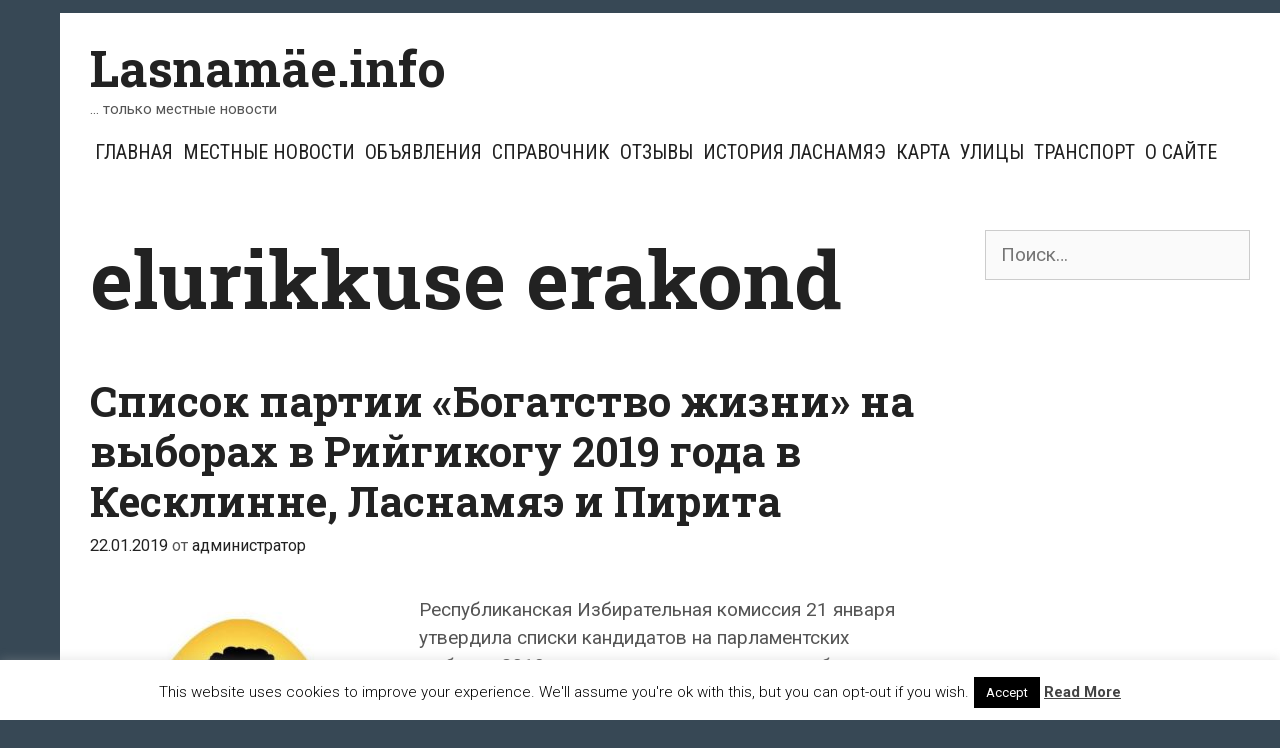

--- FILE ---
content_type: text/html; charset=UTF-8
request_url: https://lasnamae.info/elurikkuse-erakond/
body_size: 18421
content:
<!DOCTYPE html>
<html dir="ltr" lang="ru-RU" prefix="og: https://ogp.me/ns#">
<head>
	<meta charset="UTF-8">
	<meta http-equiv="X-UA-Compatible" content="IE=edge" />
	<link rel="profile" href="http://gmpg.org/xfn/11">
	<title>elurikkuse erakond | Lasnamäe.info</title>
	<style>img:is([sizes="auto" i], [sizes^="auto," i]) { contain-intrinsic-size: 3000px 1500px }</style>
	
		<!-- All in One SEO 4.8.8 - aioseo.com -->
	<meta name="robots" content="max-image-preview:large" />
	<link rel="canonical" href="https://lasnamae.info/elurikkuse-erakond/" />
	<meta name="generator" content="All in One SEO (AIOSEO) 4.8.8" />
		<script type="application/ld+json" class="aioseo-schema">
			{"@context":"https:\/\/schema.org","@graph":[{"@type":"BreadcrumbList","@id":"https:\/\/lasnamae.info\/elurikkuse-erakond\/#breadcrumblist","itemListElement":[{"@type":"ListItem","@id":"https:\/\/lasnamae.info#listItem","position":1,"name":"\u0413\u043b\u0430\u0432\u043d\u0430\u044f","item":"https:\/\/lasnamae.info","nextItem":{"@type":"ListItem","@id":"https:\/\/lasnamae.info\/elurikkuse-erakond\/#listItem","name":"elurikkuse erakond"}},{"@type":"ListItem","@id":"https:\/\/lasnamae.info\/elurikkuse-erakond\/#listItem","position":2,"name":"elurikkuse erakond","previousItem":{"@type":"ListItem","@id":"https:\/\/lasnamae.info#listItem","name":"\u0413\u043b\u0430\u0432\u043d\u0430\u044f"}}]},{"@type":"CollectionPage","@id":"https:\/\/lasnamae.info\/elurikkuse-erakond\/#collectionpage","url":"https:\/\/lasnamae.info\/elurikkuse-erakond\/","name":"elurikkuse erakond | Lasnam\u00e4e.info","inLanguage":"ru-RU","isPartOf":{"@id":"https:\/\/lasnamae.info\/#website"},"breadcrumb":{"@id":"https:\/\/lasnamae.info\/elurikkuse-erakond\/#breadcrumblist"}},{"@type":"Organization","@id":"https:\/\/lasnamae.info\/#organization","name":"Lasnam\u00e4e.info","description":"... \u0442\u043e\u043b\u044c\u043a\u043e \u043c\u0435\u0441\u0442\u043d\u044b\u0435 \u043d\u043e\u0432\u043e\u0441\u0442\u0438","url":"https:\/\/lasnamae.info\/","telephone":"+37257703477","logo":{"@type":"ImageObject","url":"https:\/\/lasnamae.info\/wp-content\/uploads\/2020\/04\/cropped-lasnamae-linnaosa-600x600-1.png","@id":"https:\/\/lasnamae.info\/elurikkuse-erakond\/#organizationLogo","width":512,"height":512},"image":{"@id":"https:\/\/lasnamae.info\/elurikkuse-erakond\/#organizationLogo"},"sameAs":["https:\/\/www.facebook.com\/lasnamyae\/"]},{"@type":"WebSite","@id":"https:\/\/lasnamae.info\/#website","url":"https:\/\/lasnamae.info\/","name":"Lasnam\u00e4e.info","description":"... \u0442\u043e\u043b\u044c\u043a\u043e \u043c\u0435\u0441\u0442\u043d\u044b\u0435 \u043d\u043e\u0432\u043e\u0441\u0442\u0438","inLanguage":"ru-RU","publisher":{"@id":"https:\/\/lasnamae.info\/#organization"}}]}
		</script>
		<!-- All in One SEO -->

<link rel='dns-prefetch' href='//fonts.googleapis.com' />
<link rel='dns-prefetch' href='//www.googletagmanager.com' />
<link rel="alternate" type="application/rss+xml" title="Lasnamäe.info &raquo; Лента" href="https://lasnamae.info/feed/" />
<link rel="alternate" type="application/rss+xml" title="Lasnamäe.info &raquo; Лента комментариев" href="https://lasnamae.info/comments/feed/" />
<link rel="alternate" type="application/rss+xml" title="Lasnamäe.info &raquo; Лента метки elurikkuse erakond" href="https://lasnamae.info/elurikkuse-erakond/feed/" />
<script type="text/javascript">
/* <![CDATA[ */
window._wpemojiSettings = {"baseUrl":"https:\/\/s.w.org\/images\/core\/emoji\/16.0.1\/72x72\/","ext":".png","svgUrl":"https:\/\/s.w.org\/images\/core\/emoji\/16.0.1\/svg\/","svgExt":".svg","source":{"concatemoji":"https:\/\/lasnamae.info\/wp-includes\/js\/wp-emoji-release.min.js?ver=6.8.3"}};
/*! This file is auto-generated */
!function(s,n){var o,i,e;function c(e){try{var t={supportTests:e,timestamp:(new Date).valueOf()};sessionStorage.setItem(o,JSON.stringify(t))}catch(e){}}function p(e,t,n){e.clearRect(0,0,e.canvas.width,e.canvas.height),e.fillText(t,0,0);var t=new Uint32Array(e.getImageData(0,0,e.canvas.width,e.canvas.height).data),a=(e.clearRect(0,0,e.canvas.width,e.canvas.height),e.fillText(n,0,0),new Uint32Array(e.getImageData(0,0,e.canvas.width,e.canvas.height).data));return t.every(function(e,t){return e===a[t]})}function u(e,t){e.clearRect(0,0,e.canvas.width,e.canvas.height),e.fillText(t,0,0);for(var n=e.getImageData(16,16,1,1),a=0;a<n.data.length;a++)if(0!==n.data[a])return!1;return!0}function f(e,t,n,a){switch(t){case"flag":return n(e,"\ud83c\udff3\ufe0f\u200d\u26a7\ufe0f","\ud83c\udff3\ufe0f\u200b\u26a7\ufe0f")?!1:!n(e,"\ud83c\udde8\ud83c\uddf6","\ud83c\udde8\u200b\ud83c\uddf6")&&!n(e,"\ud83c\udff4\udb40\udc67\udb40\udc62\udb40\udc65\udb40\udc6e\udb40\udc67\udb40\udc7f","\ud83c\udff4\u200b\udb40\udc67\u200b\udb40\udc62\u200b\udb40\udc65\u200b\udb40\udc6e\u200b\udb40\udc67\u200b\udb40\udc7f");case"emoji":return!a(e,"\ud83e\udedf")}return!1}function g(e,t,n,a){var r="undefined"!=typeof WorkerGlobalScope&&self instanceof WorkerGlobalScope?new OffscreenCanvas(300,150):s.createElement("canvas"),o=r.getContext("2d",{willReadFrequently:!0}),i=(o.textBaseline="top",o.font="600 32px Arial",{});return e.forEach(function(e){i[e]=t(o,e,n,a)}),i}function t(e){var t=s.createElement("script");t.src=e,t.defer=!0,s.head.appendChild(t)}"undefined"!=typeof Promise&&(o="wpEmojiSettingsSupports",i=["flag","emoji"],n.supports={everything:!0,everythingExceptFlag:!0},e=new Promise(function(e){s.addEventListener("DOMContentLoaded",e,{once:!0})}),new Promise(function(t){var n=function(){try{var e=JSON.parse(sessionStorage.getItem(o));if("object"==typeof e&&"number"==typeof e.timestamp&&(new Date).valueOf()<e.timestamp+604800&&"object"==typeof e.supportTests)return e.supportTests}catch(e){}return null}();if(!n){if("undefined"!=typeof Worker&&"undefined"!=typeof OffscreenCanvas&&"undefined"!=typeof URL&&URL.createObjectURL&&"undefined"!=typeof Blob)try{var e="postMessage("+g.toString()+"("+[JSON.stringify(i),f.toString(),p.toString(),u.toString()].join(",")+"));",a=new Blob([e],{type:"text/javascript"}),r=new Worker(URL.createObjectURL(a),{name:"wpTestEmojiSupports"});return void(r.onmessage=function(e){c(n=e.data),r.terminate(),t(n)})}catch(e){}c(n=g(i,f,p,u))}t(n)}).then(function(e){for(var t in e)n.supports[t]=e[t],n.supports.everything=n.supports.everything&&n.supports[t],"flag"!==t&&(n.supports.everythingExceptFlag=n.supports.everythingExceptFlag&&n.supports[t]);n.supports.everythingExceptFlag=n.supports.everythingExceptFlag&&!n.supports.flag,n.DOMReady=!1,n.readyCallback=function(){n.DOMReady=!0}}).then(function(){return e}).then(function(){var e;n.supports.everything||(n.readyCallback(),(e=n.source||{}).concatemoji?t(e.concatemoji):e.wpemoji&&e.twemoji&&(t(e.twemoji),t(e.wpemoji)))}))}((window,document),window._wpemojiSettings);
/* ]]> */
</script>
<link rel='stylesheet' id='kohaku-default-fonts-css' href='//fonts.googleapis.com/css?family=Roboto+Slab:100,300,regular,700|Roboto+Condensed:300,300italic,regular,italic,700,700italic|Roboto:100,100italic,300,300italic,regular,italic,500,500italic,700,700italic,900,900italic' type='text/css' media='all' />
<style id='wp-emoji-styles-inline-css' type='text/css'>

	img.wp-smiley, img.emoji {
		display: inline !important;
		border: none !important;
		box-shadow: none !important;
		height: 1em !important;
		width: 1em !important;
		margin: 0 0.07em !important;
		vertical-align: -0.1em !important;
		background: none !important;
		padding: 0 !important;
	}
</style>
<link rel='stylesheet' id='wp-block-library-css' href='https://lasnamae.info/wp-includes/css/dist/block-library/style.min.css?ver=6.8.3' type='text/css' media='all' />
<style id='wp-block-library-theme-inline-css' type='text/css'>
.wp-block-audio :where(figcaption){color:#555;font-size:13px;text-align:center}.is-dark-theme .wp-block-audio :where(figcaption){color:#ffffffa6}.wp-block-audio{margin:0 0 1em}.wp-block-code{border:1px solid #ccc;border-radius:4px;font-family:Menlo,Consolas,monaco,monospace;padding:.8em 1em}.wp-block-embed :where(figcaption){color:#555;font-size:13px;text-align:center}.is-dark-theme .wp-block-embed :where(figcaption){color:#ffffffa6}.wp-block-embed{margin:0 0 1em}.blocks-gallery-caption{color:#555;font-size:13px;text-align:center}.is-dark-theme .blocks-gallery-caption{color:#ffffffa6}:root :where(.wp-block-image figcaption){color:#555;font-size:13px;text-align:center}.is-dark-theme :root :where(.wp-block-image figcaption){color:#ffffffa6}.wp-block-image{margin:0 0 1em}.wp-block-pullquote{border-bottom:4px solid;border-top:4px solid;color:currentColor;margin-bottom:1.75em}.wp-block-pullquote cite,.wp-block-pullquote footer,.wp-block-pullquote__citation{color:currentColor;font-size:.8125em;font-style:normal;text-transform:uppercase}.wp-block-quote{border-left:.25em solid;margin:0 0 1.75em;padding-left:1em}.wp-block-quote cite,.wp-block-quote footer{color:currentColor;font-size:.8125em;font-style:normal;position:relative}.wp-block-quote:where(.has-text-align-right){border-left:none;border-right:.25em solid;padding-left:0;padding-right:1em}.wp-block-quote:where(.has-text-align-center){border:none;padding-left:0}.wp-block-quote.is-large,.wp-block-quote.is-style-large,.wp-block-quote:where(.is-style-plain){border:none}.wp-block-search .wp-block-search__label{font-weight:700}.wp-block-search__button{border:1px solid #ccc;padding:.375em .625em}:where(.wp-block-group.has-background){padding:1.25em 2.375em}.wp-block-separator.has-css-opacity{opacity:.4}.wp-block-separator{border:none;border-bottom:2px solid;margin-left:auto;margin-right:auto}.wp-block-separator.has-alpha-channel-opacity{opacity:1}.wp-block-separator:not(.is-style-wide):not(.is-style-dots){width:100px}.wp-block-separator.has-background:not(.is-style-dots){border-bottom:none;height:1px}.wp-block-separator.has-background:not(.is-style-wide):not(.is-style-dots){height:2px}.wp-block-table{margin:0 0 1em}.wp-block-table td,.wp-block-table th{word-break:normal}.wp-block-table :where(figcaption){color:#555;font-size:13px;text-align:center}.is-dark-theme .wp-block-table :where(figcaption){color:#ffffffa6}.wp-block-video :where(figcaption){color:#555;font-size:13px;text-align:center}.is-dark-theme .wp-block-video :where(figcaption){color:#ffffffa6}.wp-block-video{margin:0 0 1em}:root :where(.wp-block-template-part.has-background){margin-bottom:0;margin-top:0;padding:1.25em 2.375em}
</style>
<style id='classic-theme-styles-inline-css' type='text/css'>
/*! This file is auto-generated */
.wp-block-button__link{color:#fff;background-color:#32373c;border-radius:9999px;box-shadow:none;text-decoration:none;padding:calc(.667em + 2px) calc(1.333em + 2px);font-size:1.125em}.wp-block-file__button{background:#32373c;color:#fff;text-decoration:none}
</style>
<style id='global-styles-inline-css' type='text/css'>
:root{--wp--preset--aspect-ratio--square: 1;--wp--preset--aspect-ratio--4-3: 4/3;--wp--preset--aspect-ratio--3-4: 3/4;--wp--preset--aspect-ratio--3-2: 3/2;--wp--preset--aspect-ratio--2-3: 2/3;--wp--preset--aspect-ratio--16-9: 16/9;--wp--preset--aspect-ratio--9-16: 9/16;--wp--preset--color--black: #000000;--wp--preset--color--cyan-bluish-gray: #abb8c3;--wp--preset--color--white: #ffffff;--wp--preset--color--pale-pink: #f78da7;--wp--preset--color--vivid-red: #cf2e2e;--wp--preset--color--luminous-vivid-orange: #ff6900;--wp--preset--color--luminous-vivid-amber: #fcb900;--wp--preset--color--light-green-cyan: #7bdcb5;--wp--preset--color--vivid-green-cyan: #00d084;--wp--preset--color--pale-cyan-blue: #8ed1fc;--wp--preset--color--vivid-cyan-blue: #0693e3;--wp--preset--color--vivid-purple: #9b51e0;--wp--preset--gradient--vivid-cyan-blue-to-vivid-purple: linear-gradient(135deg,rgba(6,147,227,1) 0%,rgb(155,81,224) 100%);--wp--preset--gradient--light-green-cyan-to-vivid-green-cyan: linear-gradient(135deg,rgb(122,220,180) 0%,rgb(0,208,130) 100%);--wp--preset--gradient--luminous-vivid-amber-to-luminous-vivid-orange: linear-gradient(135deg,rgba(252,185,0,1) 0%,rgba(255,105,0,1) 100%);--wp--preset--gradient--luminous-vivid-orange-to-vivid-red: linear-gradient(135deg,rgba(255,105,0,1) 0%,rgb(207,46,46) 100%);--wp--preset--gradient--very-light-gray-to-cyan-bluish-gray: linear-gradient(135deg,rgb(238,238,238) 0%,rgb(169,184,195) 100%);--wp--preset--gradient--cool-to-warm-spectrum: linear-gradient(135deg,rgb(74,234,220) 0%,rgb(151,120,209) 20%,rgb(207,42,186) 40%,rgb(238,44,130) 60%,rgb(251,105,98) 80%,rgb(254,248,76) 100%);--wp--preset--gradient--blush-light-purple: linear-gradient(135deg,rgb(255,206,236) 0%,rgb(152,150,240) 100%);--wp--preset--gradient--blush-bordeaux: linear-gradient(135deg,rgb(254,205,165) 0%,rgb(254,45,45) 50%,rgb(107,0,62) 100%);--wp--preset--gradient--luminous-dusk: linear-gradient(135deg,rgb(255,203,112) 0%,rgb(199,81,192) 50%,rgb(65,88,208) 100%);--wp--preset--gradient--pale-ocean: linear-gradient(135deg,rgb(255,245,203) 0%,rgb(182,227,212) 50%,rgb(51,167,181) 100%);--wp--preset--gradient--electric-grass: linear-gradient(135deg,rgb(202,248,128) 0%,rgb(113,206,126) 100%);--wp--preset--gradient--midnight: linear-gradient(135deg,rgb(2,3,129) 0%,rgb(40,116,252) 100%);--wp--preset--font-size--small: 13px;--wp--preset--font-size--medium: 20px;--wp--preset--font-size--large: 36px;--wp--preset--font-size--x-large: 42px;--wp--preset--spacing--20: 0.44rem;--wp--preset--spacing--30: 0.67rem;--wp--preset--spacing--40: 1rem;--wp--preset--spacing--50: 1.5rem;--wp--preset--spacing--60: 2.25rem;--wp--preset--spacing--70: 3.38rem;--wp--preset--spacing--80: 5.06rem;--wp--preset--shadow--natural: 6px 6px 9px rgba(0, 0, 0, 0.2);--wp--preset--shadow--deep: 12px 12px 50px rgba(0, 0, 0, 0.4);--wp--preset--shadow--sharp: 6px 6px 0px rgba(0, 0, 0, 0.2);--wp--preset--shadow--outlined: 6px 6px 0px -3px rgba(255, 255, 255, 1), 6px 6px rgba(0, 0, 0, 1);--wp--preset--shadow--crisp: 6px 6px 0px rgba(0, 0, 0, 1);}:where(.is-layout-flex){gap: 0.5em;}:where(.is-layout-grid){gap: 0.5em;}body .is-layout-flex{display: flex;}.is-layout-flex{flex-wrap: wrap;align-items: center;}.is-layout-flex > :is(*, div){margin: 0;}body .is-layout-grid{display: grid;}.is-layout-grid > :is(*, div){margin: 0;}:where(.wp-block-columns.is-layout-flex){gap: 2em;}:where(.wp-block-columns.is-layout-grid){gap: 2em;}:where(.wp-block-post-template.is-layout-flex){gap: 1.25em;}:where(.wp-block-post-template.is-layout-grid){gap: 1.25em;}.has-black-color{color: var(--wp--preset--color--black) !important;}.has-cyan-bluish-gray-color{color: var(--wp--preset--color--cyan-bluish-gray) !important;}.has-white-color{color: var(--wp--preset--color--white) !important;}.has-pale-pink-color{color: var(--wp--preset--color--pale-pink) !important;}.has-vivid-red-color{color: var(--wp--preset--color--vivid-red) !important;}.has-luminous-vivid-orange-color{color: var(--wp--preset--color--luminous-vivid-orange) !important;}.has-luminous-vivid-amber-color{color: var(--wp--preset--color--luminous-vivid-amber) !important;}.has-light-green-cyan-color{color: var(--wp--preset--color--light-green-cyan) !important;}.has-vivid-green-cyan-color{color: var(--wp--preset--color--vivid-green-cyan) !important;}.has-pale-cyan-blue-color{color: var(--wp--preset--color--pale-cyan-blue) !important;}.has-vivid-cyan-blue-color{color: var(--wp--preset--color--vivid-cyan-blue) !important;}.has-vivid-purple-color{color: var(--wp--preset--color--vivid-purple) !important;}.has-black-background-color{background-color: var(--wp--preset--color--black) !important;}.has-cyan-bluish-gray-background-color{background-color: var(--wp--preset--color--cyan-bluish-gray) !important;}.has-white-background-color{background-color: var(--wp--preset--color--white) !important;}.has-pale-pink-background-color{background-color: var(--wp--preset--color--pale-pink) !important;}.has-vivid-red-background-color{background-color: var(--wp--preset--color--vivid-red) !important;}.has-luminous-vivid-orange-background-color{background-color: var(--wp--preset--color--luminous-vivid-orange) !important;}.has-luminous-vivid-amber-background-color{background-color: var(--wp--preset--color--luminous-vivid-amber) !important;}.has-light-green-cyan-background-color{background-color: var(--wp--preset--color--light-green-cyan) !important;}.has-vivid-green-cyan-background-color{background-color: var(--wp--preset--color--vivid-green-cyan) !important;}.has-pale-cyan-blue-background-color{background-color: var(--wp--preset--color--pale-cyan-blue) !important;}.has-vivid-cyan-blue-background-color{background-color: var(--wp--preset--color--vivid-cyan-blue) !important;}.has-vivid-purple-background-color{background-color: var(--wp--preset--color--vivid-purple) !important;}.has-black-border-color{border-color: var(--wp--preset--color--black) !important;}.has-cyan-bluish-gray-border-color{border-color: var(--wp--preset--color--cyan-bluish-gray) !important;}.has-white-border-color{border-color: var(--wp--preset--color--white) !important;}.has-pale-pink-border-color{border-color: var(--wp--preset--color--pale-pink) !important;}.has-vivid-red-border-color{border-color: var(--wp--preset--color--vivid-red) !important;}.has-luminous-vivid-orange-border-color{border-color: var(--wp--preset--color--luminous-vivid-orange) !important;}.has-luminous-vivid-amber-border-color{border-color: var(--wp--preset--color--luminous-vivid-amber) !important;}.has-light-green-cyan-border-color{border-color: var(--wp--preset--color--light-green-cyan) !important;}.has-vivid-green-cyan-border-color{border-color: var(--wp--preset--color--vivid-green-cyan) !important;}.has-pale-cyan-blue-border-color{border-color: var(--wp--preset--color--pale-cyan-blue) !important;}.has-vivid-cyan-blue-border-color{border-color: var(--wp--preset--color--vivid-cyan-blue) !important;}.has-vivid-purple-border-color{border-color: var(--wp--preset--color--vivid-purple) !important;}.has-vivid-cyan-blue-to-vivid-purple-gradient-background{background: var(--wp--preset--gradient--vivid-cyan-blue-to-vivid-purple) !important;}.has-light-green-cyan-to-vivid-green-cyan-gradient-background{background: var(--wp--preset--gradient--light-green-cyan-to-vivid-green-cyan) !important;}.has-luminous-vivid-amber-to-luminous-vivid-orange-gradient-background{background: var(--wp--preset--gradient--luminous-vivid-amber-to-luminous-vivid-orange) !important;}.has-luminous-vivid-orange-to-vivid-red-gradient-background{background: var(--wp--preset--gradient--luminous-vivid-orange-to-vivid-red) !important;}.has-very-light-gray-to-cyan-bluish-gray-gradient-background{background: var(--wp--preset--gradient--very-light-gray-to-cyan-bluish-gray) !important;}.has-cool-to-warm-spectrum-gradient-background{background: var(--wp--preset--gradient--cool-to-warm-spectrum) !important;}.has-blush-light-purple-gradient-background{background: var(--wp--preset--gradient--blush-light-purple) !important;}.has-blush-bordeaux-gradient-background{background: var(--wp--preset--gradient--blush-bordeaux) !important;}.has-luminous-dusk-gradient-background{background: var(--wp--preset--gradient--luminous-dusk) !important;}.has-pale-ocean-gradient-background{background: var(--wp--preset--gradient--pale-ocean) !important;}.has-electric-grass-gradient-background{background: var(--wp--preset--gradient--electric-grass) !important;}.has-midnight-gradient-background{background: var(--wp--preset--gradient--midnight) !important;}.has-small-font-size{font-size: var(--wp--preset--font-size--small) !important;}.has-medium-font-size{font-size: var(--wp--preset--font-size--medium) !important;}.has-large-font-size{font-size: var(--wp--preset--font-size--large) !important;}.has-x-large-font-size{font-size: var(--wp--preset--font-size--x-large) !important;}
:where(.wp-block-post-template.is-layout-flex){gap: 1.25em;}:where(.wp-block-post-template.is-layout-grid){gap: 1.25em;}
:where(.wp-block-columns.is-layout-flex){gap: 2em;}:where(.wp-block-columns.is-layout-grid){gap: 2em;}
:root :where(.wp-block-pullquote){font-size: 1.5em;line-height: 1.6;}
</style>
<link rel='stylesheet' id='contact-form-7-css' href='https://lasnamae.info/wp-content/plugins/contact-form-7/includes/css/styles.css?ver=6.1.2' type='text/css' media='all' />
<link rel='stylesheet' id='cookie-law-info-css' href='https://lasnamae.info/wp-content/plugins/cookie-law-info/legacy/public/css/cookie-law-info-public.css?ver=3.3.5' type='text/css' media='all' />
<link rel='stylesheet' id='cookie-law-info-gdpr-css' href='https://lasnamae.info/wp-content/plugins/cookie-law-info/legacy/public/css/cookie-law-info-gdpr.css?ver=3.3.5' type='text/css' media='all' />
<link rel='stylesheet' id='wp-polls-css' href='https://lasnamae.info/wp-content/plugins/wp-polls/polls-css.css?ver=2.77.3' type='text/css' media='all' />
<style id='wp-polls-inline-css' type='text/css'>
.wp-polls .pollbar {
	margin: 1px;
	font-size: 6px;
	line-height: 8px;
	height: 8px;
	background-image: url('https://lasnamae.info/wp-content/plugins/wp-polls/images/default/pollbg.gif');
	border: 1px solid #c8c8c8;
}

</style>
<link rel='stylesheet' id='kohaku-style-grid-css' href='https://lasnamae.info/wp-content/themes/kohaku/css/unsemantic-grid.min.css?ver=1.5.0' type='text/css' media='all' />
<link rel='stylesheet' id='kohaku-style-css' href='https://lasnamae.info/wp-content/themes/kohaku/style.min.css?ver=1.5.0' type='text/css' media='all' />
<style id='kohaku-style-inline-css' type='text/css'>
body{color:#555555;}.kohaku-side-padding-inside{background-color:#ffffff;}.kohaku-side-left-cover,.kohaku-side-right-cover{background-color:#374855;}a, a:visited{color:#222222;text-decoration:none;}a:hover, a:focus, a:active{color:#555555;text-decoration:none;}body .grid-container{max-width:2000px;}body, button, input, select, textarea{font-family:"Roboto";}.top-bar{font-family:"Roboto Condensed";}.main-title{font-family:"Roboto Slab";}.main-navigation a, .menu-toggle{font-family:"Roboto Condensed";}.main-navigation .main-nav ul ul li a{font-size:17px;}.widget-title{font-family:"Roboto Slab";}button:not(.menu-toggle),html input[type="button"],input[type="reset"],input[type="submit"],.button,.button:visited{font-family:"Roboto Slab";}h1{font-family:"Roboto Slab";}h2{font-family:"Roboto Slab";}h3{font-family:"Roboto Slab";}.site-info{font-family:"Roboto Condensed";}.kohaku-side-left-content{font-family:"Roboto Condensed";}@media (max-width:768px){.main-title{font-size:25px;}h1{font-size:30px;}h2{font-size:25px;}}.top-bar{background-color:#374855;color:#ffffff;}.top-bar a,.top-bar a:visited{color:#ffffff;}.top-bar a:hover{color:#dddddd;}.main-navigation,.main-navigation ul ul,.transparent-header .main-navigation.is_stuck{background-color:#ffffff;}.main-navigation .main-nav ul li a,.menu-toggle{color:#222222;}.main-navigation .main-nav ul li:hover > a,.main-navigation .main-nav ul li:focus > a, .main-navigation .main-nav ul li.sfHover > a{color:#555555;}button.menu-toggle:hover,button.menu-toggle:focus,.main-navigation .mobile-bar-items a,.main-navigation .mobile-bar-items a:hover,.main-navigation .mobile-bar-items a:focus{color:#222222;}.inside-navigation .search-form input[type="search"]:focus{color:#555555;}.main-navigation ul ul{background-color:#222222;}.main-navigation .main-nav ul ul li a{color:#ffffff;}.main-navigation .main-nav ul ul li:hover > a,.main-navigation .main-nav ul ul li:focus > a,.main-navigation .main-nav ul ul li.sfHover > a{color:#cccccc;}h1{color:#222222;}h2{color:#222222;}h3{color:#222222;}.footer-widgets{color:#ffffff;background-color:#374855;}.footer-widgets h1,.footer-widgets h2,.footer-widgets h3{color:#ffffff;}.footer-widgets a,.footer-widgets a:visited{color:#dddddd;}.footer-widgets a:hover{color:#ffffff;}.footer-widgets .widget-title{color:#ffffff;}.site-info{color:#222222;background-color:#ffffff;}.site-info a,.site-info a:visited{color:#222222;}.site-info a:hover{color:#555555;}input[type="text"],input[type="email"],input[type="url"],input[type="password"],input[type="search"],input[type="tel"],input[type="number"],textarea,select{color:#555555;background-color:#fafafa;border-color:#cccccc;}input[type="text"]:focus,input[type="email"]:focus,input[type="url"]:focus,input[type="password"]:focus,input[type="search"]:focus,input[type="tel"]:focus,input[type="number"]:focus,textarea:focus,select:focus{color:#555555;background-color:#ffffff;border-color:#bfbfbf;}button,html input[type="button"],input[type="reset"],input[type="submit"],a.button,a.button:visited{color:#222222;background-color:#eeeeee;border-color:#374855;}button:hover,html input[type="button"]:hover,input[type="reset"]:hover,input[type="submit"]:hover,a.button:hover,button:focus,html input[type="button"]:focus,input[type="reset"]:focus,input[type="submit"]:focus,a.button:focus{color:#ffffff;background-color:#374855;}.kohaku-back-to-top,.kohaku-back-to-top:visited{background-color:rgba(255,255,255,0.7);color:#374855;}.kohaku-back-to-top:hover,.kohaku-back-to-top:focus{background-color:#ffffff;color:#374855;}.kohaku-side-left-content{color:#ffffff;}.kohaku-side-left-content a{color:#dddddd;}.kohaku-side-left-content a:hover{color:#ffffff;}@media (min-width:768px){.transparent-header .site-header{width:calc(100% - 60px - 0px) !important;}}@media (max-width:768px){.separate-containers .inside-article, .separate-containers .comments-area, .separate-containers .page-header, .separate-containers .paging-navigation, .one-container .site-content, .inside-page-header{padding:15px;}}.nav-float-right .is_stuck.main-navigation{width:calc(100% - 60px - 0px) !important;}@media (max-width:768px){body{padding:0px 0px 0px 30px;}}.main-navigation ul ul{top:auto;}.inside-navigation .search-form, .inside-navigation .search-form input{height:100%;}.rtl .menu-item-has-children .dropdown-menu-toggle{padding-left:5px;}.rtl .main-navigation .main-nav ul li.menu-item-has-children > a{padding-right:5px;}
</style>
<link rel='stylesheet' id='kohaku-mobile-style-css' href='https://lasnamae.info/wp-content/themes/kohaku/css/mobile.min.css?ver=1.5.0' type='text/css' media='all' />
<link rel='stylesheet' id='font-awesome-css' href='https://lasnamae.info/wp-content/themes/kohaku/css/font-awesome.min.css?ver=5.1' type='text/css' media='all' />
<link rel='stylesheet' id='wp-pagenavi-css' href='https://lasnamae.info/wp-content/plugins/wp-pagenavi/pagenavi-css.css?ver=2.70' type='text/css' media='all' />
<link rel='stylesheet' id='heateor_sss_frontend_css-css' href='https://lasnamae.info/wp-content/plugins/sassy-social-share/public/css/sassy-social-share-public.css?ver=3.3.79' type='text/css' media='all' />
<style id='heateor_sss_frontend_css-inline-css' type='text/css'>
.heateor_sss_button_instagram span.heateor_sss_svg,a.heateor_sss_instagram span.heateor_sss_svg{background:radial-gradient(circle at 30% 107%,#fdf497 0,#fdf497 5%,#fd5949 45%,#d6249f 60%,#285aeb 90%)}.heateor_sss_horizontal_sharing .heateor_sss_svg,.heateor_sss_standard_follow_icons_container .heateor_sss_svg{color:#fff;border-width:0px;border-style:solid;border-color:transparent}.heateor_sss_horizontal_sharing .heateorSssTCBackground{color:#666}.heateor_sss_horizontal_sharing span.heateor_sss_svg:hover,.heateor_sss_standard_follow_icons_container span.heateor_sss_svg:hover{border-color:transparent;}.heateor_sss_vertical_sharing span.heateor_sss_svg,.heateor_sss_floating_follow_icons_container span.heateor_sss_svg{color:#fff;border-width:0px;border-style:solid;border-color:transparent;}.heateor_sss_vertical_sharing .heateorSssTCBackground{color:#666;}.heateor_sss_vertical_sharing span.heateor_sss_svg:hover,.heateor_sss_floating_follow_icons_container span.heateor_sss_svg:hover{border-color:transparent;}@media screen and (max-width:783px) {.heateor_sss_vertical_sharing{display:none!important}}
</style>
<script type="text/javascript" src="https://lasnamae.info/wp-includes/js/jquery/jquery.min.js?ver=3.7.1" id="jquery-core-js"></script>
<script type="text/javascript" src="https://lasnamae.info/wp-includes/js/jquery/jquery-migrate.min.js?ver=3.4.1" id="jquery-migrate-js"></script>
<script type="text/javascript" id="cookie-law-info-js-extra">
/* <![CDATA[ */
var Cli_Data = {"nn_cookie_ids":[],"cookielist":[],"non_necessary_cookies":[],"ccpaEnabled":"","ccpaRegionBased":"","ccpaBarEnabled":"","strictlyEnabled":["necessary","obligatoire"],"ccpaType":"gdpr","js_blocking":"","custom_integration":"","triggerDomRefresh":"","secure_cookies":""};
var cli_cookiebar_settings = {"animate_speed_hide":"500","animate_speed_show":"500","background":"#fff","border":"#444","border_on":"","button_1_button_colour":"#000","button_1_button_hover":"#000000","button_1_link_colour":"#fff","button_1_as_button":"1","button_1_new_win":"","button_2_button_colour":"#333","button_2_button_hover":"#292929","button_2_link_colour":"#444","button_2_as_button":"","button_2_hidebar":"1","button_3_button_colour":"#000","button_3_button_hover":"#000000","button_3_link_colour":"#fff","button_3_as_button":"1","button_3_new_win":"","button_4_button_colour":"#000","button_4_button_hover":"#000000","button_4_link_colour":"#fff","button_4_as_button":"1","button_7_button_colour":"#61a229","button_7_button_hover":"#4e8221","button_7_link_colour":"#fff","button_7_as_button":"1","button_7_new_win":"","font_family":"inherit","header_fix":"","notify_animate_hide":"1","notify_animate_show":"","notify_div_id":"#cookie-law-info-bar","notify_position_horizontal":"right","notify_position_vertical":"bottom","scroll_close":"","scroll_close_reload":"","accept_close_reload":"","reject_close_reload":"","showagain_tab":"1","showagain_background":"#fff","showagain_border":"#000","showagain_div_id":"#cookie-law-info-again","showagain_x_position":"100px","text":"#000","show_once_yn":"","show_once":"10000","logging_on":"","as_popup":"","popup_overlay":"1","bar_heading_text":"","cookie_bar_as":"banner","popup_showagain_position":"bottom-right","widget_position":"left"};
var log_object = {"ajax_url":"https:\/\/lasnamae.info\/wp-admin\/admin-ajax.php"};
/* ]]> */
</script>
<script type="text/javascript" src="https://lasnamae.info/wp-content/plugins/cookie-law-info/legacy/public/js/cookie-law-info-public.js?ver=3.3.5" id="cookie-law-info-js"></script>
<link rel="https://api.w.org/" href="https://lasnamae.info/wp-json/" /><link rel="alternate" title="JSON" type="application/json" href="https://lasnamae.info/wp-json/wp/v2/tags/2348" /><link rel="EditURI" type="application/rsd+xml" title="RSD" href="https://lasnamae.info/xmlrpc.php?rsd" />
<meta name="generator" content="WordPress 6.8.3" />
<meta name="generator" content="Site Kit by Google 1.163.0" /><meta name="viewport" content="width=device-width, initial-scale=1">
<!-- Метатеги Google AdSense, добавленные Site Kit -->
<meta name="google-adsense-platform-account" content="ca-host-pub-2644536267352236">
<meta name="google-adsense-platform-domain" content="sitekit.withgoogle.com">
<!-- Завершите метатеги Google AdSense, добавленные Site Kit -->
<style type="text/css">.recentcomments a{display:inline !important;padding:0 !important;margin:0 !important;}</style><link rel="icon" href="https://lasnamae.info/wp-content/uploads/2020/04/cropped-lasnamae-linnaosa-600x600-1-32x32.png" sizes="32x32" />
<link rel="icon" href="https://lasnamae.info/wp-content/uploads/2020/04/cropped-lasnamae-linnaosa-600x600-1-192x192.png" sizes="192x192" />
<link rel="apple-touch-icon" href="https://lasnamae.info/wp-content/uploads/2020/04/cropped-lasnamae-linnaosa-600x600-1-180x180.png" />
<meta name="msapplication-TileImage" content="https://lasnamae.info/wp-content/uploads/2020/04/cropped-lasnamae-linnaosa-600x600-1-270x270.png" />
</head>

<body itemtype='https://schema.org/Blog' itemscope='itemscope' class="archive tag tag-elurikkuse-erakond tag-2348 wp-embed-responsive wp-theme-kohaku  right-sidebar nav-float-left fluid-header separate-containers active-footer-widgets-4 nav-aligned-right header-aligned-left dropdown-hover">
		<div class="kohaku-side-padding-inside">
	<a class="screen-reader-text skip-link" href="#content" title="Перейти к содержимому">Перейти к содержимому</a>		<div class="top-bar top-bar-align-left">
			<div class="inside-top-bar">
				<aside id="execphp-63" class="widget inner-padding widget_execphp">			<div class="execphpwidget"></div>
		</aside>			</div>
		</div>
				<header itemtype="https://schema.org/WPHeader" itemscope="itemscope" id="masthead" class="site-header" style="background-image: url()">
			<div class="inside-header">
            	<div class="header-content-h">
							<div class="header-widget">
				<aside id="execphp-62" class="widget inner-padding widget_execphp">			<div class="execphpwidget"><!--LiveInternet counter--><!--/LiveInternet--></div>
		</aside>			</div>
		<div class="site-branding">
					<p class="main-title" itemprop="headline">
				<a href="https://lasnamae.info/" rel="home">
					Lasnamäe.info
				</a>
			</p>
					<p class="site-description">
				… только местные новости
			</p>
				</div>		<nav itemtype="https://schema.org/SiteNavigationElement" itemscope="itemscope" id="site-navigation" class="main-navigation grid-container grid-parent">
			<div class="inside-navigation grid-container grid-parent">
								<button class="menu-toggle" aria-controls="primary-menu" aria-expanded="false">
										<span class="mobile-menu">Меню</span>
				</button>
				<div id="primary-menu" class="main-nav"><ul id="menu-menyu-1" class=" menu sf-menu"><li id="menu-item-7104" class="menu-item menu-item-type-custom menu-item-object-custom menu-item-home menu-item-7104"><a href="https://lasnamae.info/">Главная</a></li>
<li id="menu-item-7118" class="menu-item menu-item-type-taxonomy menu-item-object-category menu-item-7118"><a href="https://lasnamae.info/mestnye-novosti/">Местные Новости</a></li>
<li id="menu-item-7146" class="menu-item menu-item-type-taxonomy menu-item-object-category menu-item-7146"><a href="https://lasnamae.info/obyavleniya/">Объявления</a></li>
<li id="menu-item-7126" class="menu-item menu-item-type-taxonomy menu-item-object-category menu-item-7126"><a href="https://lasnamae.info/spravochnik/">Справочник</a></li>
<li id="menu-item-7105" class="menu-item menu-item-type-post_type menu-item-object-page menu-item-7105"><a href="https://lasnamae.info/otzyvy/">Отзывы</a></li>
<li id="menu-item-8593" class="menu-item menu-item-type-post_type menu-item-object-page menu-item-8593"><a href="https://lasnamae.info/istoriya-lasnamyae/">История Ласнамяэ</a></li>
<li id="menu-item-7287" class="menu-item menu-item-type-post_type menu-item-object-page menu-item-7287"><a href="https://lasnamae.info/karta-lasnamyae/">Карта</a></li>
<li id="menu-item-7113" class="menu-item menu-item-type-post_type menu-item-object-page menu-item-7113"><a href="https://lasnamae.info/ulicy-lasnamyae/">Улицы</a></li>
<li id="menu-item-13028" class="menu-item menu-item-type-post_type menu-item-object-page menu-item-13028"><a href="https://lasnamae.info/raspisanie-transporta-01-11-2024/">Транспорт</a></li>
<li id="menu-item-7116" class="menu-item menu-item-type-post_type menu-item-object-page menu-item-7116"><a href="https://lasnamae.info/o-sajte/">О сайте</a></li>
</ul></div>			</div><!-- .inside-navigation -->
		</nav><!-- #site-navigation -->
		                </div><!-- .header-content-h -->
			</div><!-- .inside-header -->
		</header><!-- #masthead -->
		
	<div id="page" class="hfeed site grid-container container grid-parent">
		<div id="content" class="site-content">
			
	<div id="primary" class="content-area grid-parent mobile-grid-100 grid-75 tablet-grid-75">
		<main id="main" class="site-main">
					<header class="page-header">
			
			<h1 class="page-title">
				elurikkuse erakond			</h1>

					</header><!-- .page-header -->
		<article id="post-9836" class="post-9836 post type-post status-publish format-standard hentry category-mestnye-novosti category-obshhestvo category-politika category-reklama tag-elurikkuse-erakond tag-bogatstvo-zhizni tag-vybory tag-vybory-v-rijgikogu tag-vybory-v-rijgikogu-2019 tag-vybory-v-rijgikogu-v-kesklinne-v-2019-godu tag-vybory-v-rijgikogu-v-lasnamyae-v-2019-godu tag-vybory-v-rijgikogu-v-pirita-v-2019-godu tag-kesklinn tag-lasnamyae tag-pirita tag-rijgikogu tag-spisok-partii-bogatstvo-zhizni-na-vyborax-v-rijgikogu-2019-goda tag-tallin tag-toomas-trapido tag-estoniya" itemtype='https://schema.org/CreativeWork' itemscope='itemscope'>
	<div class="inside-article">
    	<div class="article-holder">
		
		<header class="entry-header">
			<h2 class="entry-title" itemprop="headline"><a href="https://lasnamae.info/2019/01/22/spisok-partii-bogatstvo-zhizni-na-vyborax-v-rijgikogu-2019-goda-v-kesklinne-lasnamyae-i-pirita/" rel="bookmark">Список партии &#171;Богатство жизни&#187; на выборах в Рийгикогу 2019 года в Кесклинне, Ласнамяэ и Пирита</a></h2>			<div class="entry-meta">
				<span class="posted-on"><a href="https://lasnamae.info/2019/01/22/spisok-partii-bogatstvo-zhizni-na-vyborax-v-rijgikogu-2019-goda-v-kesklinne-lasnamyae-i-pirita/" title="09:05" rel="bookmark"><time class="updated" datetime="2019-01-22T13:03:09+03:00" itemprop="dateModified">22.01.2019</time><time class="entry-date published" datetime="2019-01-22T09:05:52+03:00" itemprop="datePublished">22.01.2019</time></a></span> <span class="byline"><span class="author vcard" itemtype="https://schema.org/Person" itemscope="itemscope" itemprop="author">от <a class="url fn n" href="https://lasnamae.info/author/admin/" title="Посмотреть все записи от администратор" rel="author" itemprop="url"><span class="author-name" itemprop="name">администратор</span></a></span></span>			</div><!-- .entry-meta -->
				</header><!-- .entry-header -->

		
			<div class="entry-content" itemprop="text">
				<p><a href="https://lasnamae.info/wp-content/uploads/2019/01/elurikkuse-erakond-logo.jpg"><img fetchpriority="high" decoding="async" src="https://lasnamae.info/wp-content/uploads/2019/01/elurikkuse-erakond-logo-300x300.jpg" alt="Источник фото: elurikkuseerakond.ee/press/" width="300" height="300" class="alignleft size-thumbnail wp-image-9874" srcset="https://lasnamae.info/wp-content/uploads/2019/01/elurikkuse-erakond-logo-300x300.jpg 300w, https://lasnamae.info/wp-content/uploads/2019/01/elurikkuse-erakond-logo.jpg 491w" sizes="(max-width: 300px) 100vw, 300px" /></a>Республиканская Избирательная комиссия 21 января утвердила списки кандидатов на парламентских выборах 2019 года, распределив путем жеребьевки избирательные номера среди десяти партий и 15 независимых кандидатов. </p>
<p class="read-more-container"><a title="Список партии &#171;Богатство жизни&#187; на выборах в Рийгикогу 2019 года в Кесклинне, Ласнамяэ и Пирита" class="read-more content-read-more" href="https://lasnamae.info/2019/01/22/spisok-partii-bogatstvo-zhizni-na-vyborax-v-rijgikogu-2019-goda-v-kesklinne-lasnamyae-i-pirita/#more-9836">Читать далее<span class="screen-reader-text">Список партии &#171;Богатство жизни&#187; на выборах в Рийгикогу 2019 года в Кесклинне, Ласнамяэ и Пирита</span></a></p>
			</div><!-- .entry-content -->

					<footer class="entry-meta">
				<span class="cat-links"><span class="screen-reader-text">Рубрики </span><a href="https://lasnamae.info/mestnye-novosti/" rel="category tag">Местные Новости</a>, <a href="https://lasnamae.info/mestnye-novosti/obshhestvo/" rel="category tag">Общество</a>, <a href="https://lasnamae.info/mestnye-novosti/politika/" rel="category tag">Политика</a>, <a href="https://lasnamae.info/mestnye-novosti/reklama/" rel="category tag">Реклама</a></span><span class="tags-links"><span class="screen-reader-text">Метки </span><a href="https://lasnamae.info/elurikkuse-erakond/" rel="tag">elurikkuse erakond</a>, <a href="https://lasnamae.info/bogatstvo-zhizni/" rel="tag">богатство жизни</a>, <a href="https://lasnamae.info/vybory/" rel="tag">выборы</a>, <a href="https://lasnamae.info/vybory-v-rijgikogu/" rel="tag">выборы в рийгикогу</a>, <a href="https://lasnamae.info/vybory-v-rijgikogu-2019/" rel="tag">выборы в рийгикогу 2019</a>, <a href="https://lasnamae.info/vybory-v-rijgikogu-v-kesklinne-v-2019-godu/" rel="tag">выборы в рийгикогу в кесклинне в 2019 году</a>, <a href="https://lasnamae.info/vybory-v-rijgikogu-v-lasnamyae-v-2019-godu/" rel="tag">выборы в рийгикогу в ласнамяэ в 2019 году</a>, <a href="https://lasnamae.info/vybory-v-rijgikogu-v-pirita-v-2019-godu/" rel="tag">выборы в рийгикогу в пирита в 2019 году</a>, <a href="https://lasnamae.info/kesklinn/" rel="tag">кесклинн</a>, <a href="https://lasnamae.info/lasnamyae/" rel="tag">ласнамяэ</a>, <a href="https://lasnamae.info/pirita/" rel="tag">пирита</a>, <a href="https://lasnamae.info/rijgikogu/" rel="tag">рийгикогу</a>, <a href="https://lasnamae.info/spisok-partii-bogatstvo-zhizni-na-vyborax-v-rijgikogu-2019-goda/" rel="tag">список партии "богатство жизни" на выборах в рийгикогу 2019 года</a>, <a href="https://lasnamae.info/tallin/" rel="tag">таллин</a>, <a href="https://lasnamae.info/toomas-trapido/" rel="tag">тоомас трапидо</a>, <a href="https://lasnamae.info/estoniya/" rel="tag">эстония</a></span><span class="comments-link"><a href="https://lasnamae.info/2019/01/22/spisok-partii-bogatstvo-zhizni-na-vyborax-v-rijgikogu-2019-goda-v-kesklinne-lasnamyae-i-pirita/#respond">Оставить комментарий</a></span>							</footer><!-- .entry-meta -->
		        </div>
	</div><!-- .inside-article -->
</article><!-- #post-## -->
		</main><!-- #main -->
	</div><!-- #primary -->

	<div id="right-sidebar" itemtype="https://schema.org/WPSideBar" itemscope="itemscope" class="widget-area grid-25 tablet-grid-25 grid-parent sidebar">
	<div class="inside-right-sidebar">
		<aside id="search-2" class="widget inner-padding widget_search"><form method="get" class="search-form" action="https://lasnamae.info/">
	<label>
		<span class="screen-reader-text">Поиск для:</span>
		<input type="search" class="search-field" placeholder="Поиск&hellip;" value="" name="s" title="Поиск для:">
	</label>
	<input type="submit" class="search-submit" value="Поиск">
</form>
</aside><aside id="execphp-70" class="widget inner-padding widget_execphp">			<div class="execphpwidget"><center><script async src="https://pagead2.googlesyndication.com/pagead/js/adsbygoogle.js?client=ca-pub-7252235004434546"
     crossorigin="anonymous"></script>
<!-- LASNAMAE_INFO_300x250 -->
<ins class="adsbygoogle"
     style="display:block"
     data-ad-client="ca-pub-7252235004434546"
     data-ad-slot="7632226225"
     data-ad-format="auto"></ins>
<script>
     (adsbygoogle = window.adsbygoogle || []).push({});
</script></center></div>
		</aside><aside id="execphp-68" class="widget inner-padding widget_execphp">			<div class="execphpwidget"><center><a href="https://t.me/+T8CMSf88EWpyy02K"><img src="https://lasnamae.info/wp-content/uploads/2024/11/telegram-ge7a87ec2e-1280.png" alt="Telegram-канал Ласнамяэ" width="300" height="300" class="size-thumbnail wp-image-3982" /></a></center></div>
		</aside><aside id="execphp-69" class="widget inner-padding widget_execphp">			<div class="execphpwidget"><center><script async src="https://pagead2.googlesyndication.com/pagead/js/adsbygoogle.js?client=ca-pub-7252235004434546"
     crossorigin="anonymous"></script>
<!-- LASNAMAE_INFO_300x250 -->
<ins class="adsbygoogle"
     style="display:block"
     data-ad-client="ca-pub-7252235004434546"
     data-ad-slot="7632226225"
     data-ad-format="auto"></ins>
<script>
     (adsbygoogle = window.adsbygoogle || []).push({});
</script></center></div>
		</aside><aside id="execphp-64" class="widget inner-padding widget_execphp">			<div class="execphpwidget"><center><div class="fb-page" data-href="https://www.facebook.com/lasnamyae/" data-width="300" data-hide-cover="false" data-show-facepile="true"></div></center></div>
		</aside><aside id="execphp-65" class="widget inner-padding widget_execphp">			<div class="execphpwidget"><div id="fb-root"></div>
<script async defer crossorigin="anonymous" src="https://connect.facebook.net/ru_RU/sdk.js#xfbml=1&version=v5.0&appId=192585717453851&autoLogAppEvents=1"></script></div>
		</aside><aside id="custom_html-2" class="widget_text widget inner-padding widget_custom_html"><div class="textwidget custom-html-widget"><a href="https://buhgalter.eu/"><img src="https://lasnamae.info/wp-content/uploads/2021/05/vip-raamatupidaja-eestis-300x300-1-300x300-1-300x300.png" alt="Ваш бухгалтер в Эстонии" width="300" height="300" class="aligncenter size-thumbnail wp-image-12343" /></a></div></aside><aside id="categories-2" class="widget inner-padding widget_categories"><h2 class="widget-title">Рубрики / Rubriigid</h2>
			<ul>
					<li class="cat-item cat-item-187"><a href="https://lasnamae.info/kohalikud-uudised/">Kohalikud uudised</a> (92)
<ul class='children'>
	<li class="cat-item cat-item-3085"><a href="https://lasnamae.info/kohalikud-uudised/kinnisvara/">Kinnisvara</a> (3)
</li>
	<li class="cat-item cat-item-3057"><a href="https://lasnamae.info/kohalikud-uudised/krimi/">Krimi</a> (1)
</li>
	<li class="cat-item cat-item-3058"><a href="https://lasnamae.info/kohalikud-uudised/linnavalitsus/">Linnavalitsus</a> (6)
</li>
	<li class="cat-item cat-item-872"><a href="https://lasnamae.info/kohalikud-uudised/lugeja-kusib/">Lugeja küsib</a> (1)
</li>
	<li class="cat-item cat-item-3272"><a href="https://lasnamae.info/kohalikud-uudised/onnetused/">Õnnetused</a> (4)
</li>
	<li class="cat-item cat-item-3084"><a href="https://lasnamae.info/kohalikud-uudised/sport-kohalikud-uudised/">Sport</a> (1)
</li>
	<li class="cat-item cat-item-3074"><a href="https://lasnamae.info/kohalikud-uudised/transport-kohalikud-uudised/">Transport</a> (6)
</li>
	<li class="cat-item cat-item-3073"><a href="https://lasnamae.info/kohalikud-uudised/uhiskond/">Ühiskond</a> (16)
</li>
</ul>
</li>
	<li class="cat-item cat-item-66"><a href="https://lasnamae.info/vopros-otvet/">Вопрос-Ответ</a> (29)
</li>
	<li class="cat-item cat-item-303"><a href="https://lasnamae.info/gde-eta-ulica-i-gde-etot-dom/">Где эта улица и где этот дом</a> (1)
</li>
	<li class="cat-item cat-item-8"><a href="https://lasnamae.info/mestnye-novosti/">Местные Новости</a> (1&nbsp;848)
<ul class='children'>
	<li class="cat-item cat-item-43"><a href="https://lasnamae.info/mestnye-novosti/biznes/">Бизнес</a> (93)
</li>
	<li class="cat-item cat-item-470"><a href="https://lasnamae.info/mestnye-novosti/videosyuzhety/">Видеосюжеты</a> (9)
</li>
	<li class="cat-item cat-item-47"><a href="https://lasnamae.info/mestnye-novosti/gosudarstvo/">Государство</a> (301)
</li>
	<li class="cat-item cat-item-3489"><a href="https://lasnamae.info/mestnye-novosti/dokumenty/">Документы</a> (1)
</li>
	<li class="cat-item cat-item-902"><a href="https://lasnamae.info/mestnye-novosti/zhkx/">ЖКХ</a> (39)
</li>
	<li class="cat-item cat-item-48"><a href="https://lasnamae.info/mestnye-novosti/zdorove/">Здоровье</a> (113)
</li>
	<li class="cat-item cat-item-956"><a href="https://lasnamae.info/mestnye-novosti/internet/">Интернет</a> (34)
</li>
	<li class="cat-item cat-item-3526"><a href="https://lasnamae.info/mestnye-novosti/koshki-i-sobaki/">Кошки и собаки</a> (1)
</li>
	<li class="cat-item cat-item-49"><a href="https://lasnamae.info/mestnye-novosti/kriminal/">Криминал</a> (419)
</li>
	<li class="cat-item cat-item-50"><a href="https://lasnamae.info/mestnye-novosti/kultura/">Культура</a> (88)
</li>
	<li class="cat-item cat-item-51"><a href="https://lasnamae.info/mestnye-novosti/lyudi/">Люди</a> (4)
</li>
	<li class="cat-item cat-item-903"><a href="https://lasnamae.info/mestnye-novosti/medicina/">Медицина</a> (78)
</li>
	<li class="cat-item cat-item-471"><a href="https://lasnamae.info/mestnye-novosti/mneniya-i-intervyu/">Мнения и Интервью</a> (3)
</li>
	<li class="cat-item cat-item-52"><a href="https://lasnamae.info/mestnye-novosti/meriya/">Мэрия</a> (402)
</li>
	<li class="cat-item cat-item-3409"><a href="https://lasnamae.info/mestnye-novosti/nalogi/">Налоги</a> (4)
</li>
	<li class="cat-item cat-item-53"><a href="https://lasnamae.info/mestnye-novosti/nauka/">Наука</a> (4)
</li>
	<li class="cat-item cat-item-54"><a href="https://lasnamae.info/mestnye-novosti/nedvizhimost/">Недвижимость</a> (106)
</li>
	<li class="cat-item cat-item-55"><a href="https://lasnamae.info/mestnye-novosti/obrazovanie/">Образование</a> (96)
</li>
	<li class="cat-item cat-item-1"><a href="https://lasnamae.info/mestnye-novosti/obshhestvo/">Общество</a> (1&nbsp;810)
</li>
	<li class="cat-item cat-item-938"><a href="https://lasnamae.info/mestnye-novosti/pensii/">Пенсии</a> (19)
</li>
	<li class="cat-item cat-item-56"><a href="https://lasnamae.info/mestnye-novosti/pogoda/">Погода</a> (148)
</li>
	<li class="cat-item cat-item-57"><a href="https://lasnamae.info/mestnye-novosti/politika/">Политика</a> (65)
</li>
	<li class="cat-item cat-item-2429"><a href="https://lasnamae.info/mestnye-novosti/proizvodstvo/">Производство</a> (12)
</li>
	<li class="cat-item cat-item-45"><a href="https://lasnamae.info/mestnye-novosti/proisshestviya/">Происшествия</a> (475)
</li>
	<li class="cat-item cat-item-58"><a href="https://lasnamae.info/mestnye-novosti/rabota/">Работа</a> (53)
</li>
	<li class="cat-item cat-item-830"><a href="https://lasnamae.info/mestnye-novosti/razvlecheniya/">Развлечения</a> (126)
</li>
	<li class="cat-item cat-item-1809"><a href="https://lasnamae.info/mestnye-novosti/reklama/">Реклама</a> (28)
</li>
	<li class="cat-item cat-item-59"><a href="https://lasnamae.info/mestnye-novosti/sport/">Спорт</a> (61)
</li>
	<li class="cat-item cat-item-534"><a href="https://lasnamae.info/mestnye-novosti/stoimost-zhizni/">Стоимость жизни</a> (83)
</li>
	<li class="cat-item cat-item-61"><a href="https://lasnamae.info/mestnye-novosti/stroitelstvo/">Строительство</a> (147)
</li>
	<li class="cat-item cat-item-3446"><a href="https://lasnamae.info/mestnye-novosti/sud/">Суд</a> (4)
</li>
	<li class="cat-item cat-item-60"><a href="https://lasnamae.info/mestnye-novosti/transport/">Транспорт</a> (256)
</li>
	<li class="cat-item cat-item-44"><a href="https://lasnamae.info/mestnye-novosti/ekonomika/">Экономика</a> (87)
</li>
</ul>
</li>
	<li class="cat-item cat-item-67"><a href="https://lasnamae.info/obyavleniya/">Объявления</a> (4)
<ul class='children'>
	<li class="cat-item cat-item-1522"><a href="https://lasnamae.info/obyavleniya/raznoe/">Разное</a> (2)
</li>
	<li class="cat-item cat-item-70"><a href="https://lasnamae.info/obyavleniya/uslugi/">Услуги</a> (2)
</li>
</ul>
</li>
	<li class="cat-item cat-item-834"><a href="https://lasnamae.info/oprosy/">Опросы</a> (4)
</li>
	<li class="cat-item cat-item-62"><a href="https://lasnamae.info/spravochnik/">Справочник</a> (114)
<ul class='children'>
	<li class="cat-item cat-item-3"><a href="https://lasnamae.info/spravochnik/bolnicy-polikliniki-vrachi/">Больницы, поликлиники, врачи</a> (65)
</li>
	<li class="cat-item cat-item-9"><a href="https://lasnamae.info/spravochnik/veterinary-veterinarnye-kliniki/">Ветеринары, Ветеринарные Клиники</a> (8)
</li>
	<li class="cat-item cat-item-65"><a href="https://lasnamae.info/spravochnik/detskie-sady/">Детские Сады</a> (4)
</li>
	<li class="cat-item cat-item-877"><a href="https://lasnamae.info/spravochnik/kinoteatry-i-videosalony/">Кинотеатры и видеосалоны</a> (1)
</li>
	<li class="cat-item cat-item-481"><a href="https://lasnamae.info/spravochnik/lombardy-ssudnye-kontory/">Ломбарды, Ссудные Конторы</a> (32)
</li>
	<li class="cat-item cat-item-7"><a href="https://lasnamae.info/spravochnik/magaziny-torgovye-centry/">Магазины, Торговые центры</a> (1)
</li>
	<li class="cat-item cat-item-4"><a href="https://lasnamae.info/spravochnik/policiya/">Полиция</a> (1)
</li>
</ul>
</li>
			</ul>

			</aside><aside id="custom_html-3" class="widget_text widget inner-padding widget_custom_html"><div class="textwidget custom-html-widget"><a href="https://buhgalter.eu/"><img src="https://lasnamae.info/wp-content/uploads/2021/05/vip-raamatupidaja-eestis-300x300-1-300x300-1-300x300.png" alt="Ваш бухгалтер в Эстонии" width="300" height="300" class="aligncenter size-thumbnail wp-image-12343" /></a></div></aside>
		<aside id="recent-posts-2" class="widget inner-padding widget_recent_entries">
		<h2 class="widget-title">Свежие Новости</h2>
		<ul>
											<li>
					<a href="https://lasnamae.info/2025/10/16/fonarnye-stolby-zagulyali-v-lasnamyae-naklonilos-srazu-neskolko-stolbov-ulichnogo-osveshheniya/">Фонарные столбы &#171;загуляли. В Ласнамяэ наклонилось сразу несколько столбов уличного освещения</a>
									</li>
											<li>
					<a href="https://lasnamae.info/2025/10/16/dtp-v-lasnamyae-samokatchik-sbil-pozhiluyu-zhenshhinu-i-uexal-s-mesta-proisshestviya/">ДТП. В Ласнамяэ самокатчик сбил пожилую женщину и уехал с места происшествия</a>
									</li>
											<li>
					<a href="https://lasnamae.info/2025/10/15/arxitekturnyj-konkurs-na-proekt-novogo-bassejna-v-lasnamyae-zavershyon/">Архитектурный конкурс на проект нового бассейна в Ласнамяэ завершён!</a>
									</li>
											<li>
					<a href="https://lasnamae.info/2025/10/14/vlasti-xotyat-nadelit-departament-selskogo-xozyajstva-i-prodovolstviya-pta-pravom-proveryat-zhilye-pomeshheniya-zavodchikov-zhivotnyx-bez-razresheniya-suda/">Власти хотят наделить Департамент сельского хозяйства и продовольствия (PTA) правом проверять жилые помещения заводчиков животных без разрешения суда</a>
									</li>
											<li>
					<a href="https://lasnamae.info/2025/10/14/minuvshej-nochyu-na-ulice-betooni-zagorelis-ostavlennye-na-podzaryadku-akkumulyatornye-ustrojstva/">Минувшей ночью на улице Бетоони загорелись оставленные на подзарядку аккумуляторные устройства</a>
									</li>
					</ul>

		</aside><aside id="execphp-71" class="widget inner-padding widget_execphp">			<div class="execphpwidget"><center><script async src="https://pagead2.googlesyndication.com/pagead/js/adsbygoogle.js?client=ca-pub-7252235004434546"
     crossorigin="anonymous"></script>
<!-- LASNAMAE_INFO_300x250 -->
<ins class="adsbygoogle"
     style="display:block"
     data-ad-client="ca-pub-7252235004434546"
     data-ad-slot="7632226225"
     data-ad-format="auto"></ins>
<script>
     (adsbygoogle = window.adsbygoogle || []).push({});
</script></center></div>
		</aside><aside id="recent-comments-2" class="widget inner-padding widget_recent_comments"><h2 class="widget-title">Свежие Комментарии</h2><ul id="recentcomments"><li class="recentcomments"><span class="comment-author-link"><a href="https://www.juriskonsult.ee/" class="url" rel="ugc external nofollow">Администратор сайта Lasnamae.info</a></span> к записи <a href="https://lasnamae.info/2025/10/13/moshenniki-ubedili-muzhchinu-chto-on-uchastvuet-v-policejskoj-specoperacii-i-v-itoge-obokrali-ego-na-46-000-evro/comment-page-1/#comment-84205">Мошенники убедили мужчину, что он участвует в полицейской спецоперации, и в итоге обокрали его на 46 000 евро</a></li><li class="recentcomments"><span class="comment-author-link"><a href="https://www.juriskonsult.ee/" class="url" rel="ugc external nofollow">Администратор сайта Lasnamae.info</a></span> к записи <a href="https://lasnamae.info/2025/10/13/moshenniki-ubedili-muzhchinu-chto-on-uchastvuet-v-policejskoj-specoperacii-i-v-itoge-obokrali-ego-na-46-000-evro/comment-page-1/#comment-84204">Мошенники убедили мужчину, что он участвует в полицейской спецоперации, и в итоге обокрали его на 46 000 евро</a></li><li class="recentcomments"><span class="comment-author-link">Svetlana</span> к записи <a href="https://lasnamae.info/2024/12/01/moshennicheskie-koll-centry-verbuyut-zhitelej-estonii-v-socialnyx-setyax-obeshhaya-im-besplatnyj-perelyot-i-prozhivanie/comment-page-1/#comment-84180">Мошеннические колл-центры вербуют жителей Эстонии в социальных сетях, обещая им бесплатный перелёт и проживание</a></li><li class="recentcomments"><span class="comment-author-link">Нина</span> к записи <a href="https://lasnamae.info/2022/07/24/za-neskolko-chasov-v-estonii-proizoshlo-tri-dtp-s-uchastiem-elektrosamokatov-odno-iz-nix-v-lasnamyae/comment-page-1/#comment-84178">За несколько часов в Эстонии произошло три ДТП с участием электросамокатов, одно из них &#8212; в Ласнамяэ</a></li><li class="recentcomments"><span class="comment-author-link">Нина Писарева</span> к записи <a href="https://lasnamae.info/2010/11/28/vetekspert-loomakliinik/comment-page-1/#comment-84172">«Vetekspert» Loomakliinik</a></li></ul></aside>	</div><!-- .inside-right-sidebar -->
</div><!-- #secondary -->

	</div><!-- #content -->
</div><!-- #page -->


<div class="site-footer  ">
				<div id="footer-widgets" class="site footer-widgets">
				<div class="footer-widgets-container grid-container grid-parent">
					<div class="inside-footer-widgets">
							<div class="footer-widget-1 grid-parent grid-25 tablet-grid-50 mobile-grid-100">
		<aside id="execphp-37" class="widget inner-padding widget_execphp">			<div class="execphpwidget"><!--LiveInternet logo--></a><!--/LiveInternet--></div>
		</aside><aside id="useronline-2" class="widget inner-padding widget_useronline"><h2 class="widget-title">Online</h2><div id="useronline-count"><a href="http://lasnamae.info/useronline"><strong>3 Users</strong> Online</a></div></aside><aside id="execphp-49" class="widget inner-padding widget_execphp">			<div class="execphpwidget"></div>
		</aside>	</div>
		<div class="footer-widget-2 grid-parent grid-25 tablet-grid-50 mobile-grid-100">
		<aside id="execphp-50" class="widget inner-padding widget_execphp">			<div class="execphpwidget"></div>
		</aside>	</div>
		<div class="footer-widget-3 grid-parent grid-25 tablet-grid-50 mobile-grid-100">
		<aside id="execphp-51" class="widget inner-padding widget_execphp">			<div class="execphpwidget"></div>
		</aside>	</div>
		<div class="footer-widget-4 grid-parent grid-25 tablet-grid-50 mobile-grid-100">
		<aside id="execphp-52" class="widget inner-padding widget_execphp">			<div class="execphpwidget"></div>
		</aside>	</div>
						</div>
				</div>
			</div>
				<footer class="site-info" itemtype="https://schema.org/WPFooter" itemscope="itemscope">
			<div class="inside-site-info ">
								<div class="copyright-bar">
					© 2005-2025 All rights reserved.				</div>
			</div>
		</footer><!-- .site-info -->
		</div><!-- .site-footer -->

<a title="Наверх" rel="nofollow" href="#" class="kohaku-back-to-top" style="opacity:0;visibility:hidden;" data-scroll-speed="400" data-start-scroll="300">
				<span class="screen-reader-text">Наверх</span>
			</a>    	<div class="kohaku-side-left-cover"></div>
    	<div class="kohaku-side-right-cover"></div>
	</div>
	<script type="speculationrules">
{"prefetch":[{"source":"document","where":{"and":[{"href_matches":"\/*"},{"not":{"href_matches":["\/wp-*.php","\/wp-admin\/*","\/wp-content\/uploads\/*","\/wp-content\/*","\/wp-content\/plugins\/*","\/wp-content\/themes\/kohaku\/*","\/*\\?(.+)"]}},{"not":{"selector_matches":"a[rel~=\"nofollow\"]"}},{"not":{"selector_matches":".no-prefetch, .no-prefetch a"}}]},"eagerness":"conservative"}]}
</script>
<!--googleoff: all--><div id="cookie-law-info-bar" data-nosnippet="true"><span>This website uses cookies to improve your experience. We'll assume you're ok with this, but you can opt-out if you wish.<a role='button' data-cli_action="accept" id="cookie_action_close_header" class="medium cli-plugin-button cli-plugin-main-button cookie_action_close_header cli_action_button wt-cli-accept-btn" style="display:inline-block">Accept</a> <a href="http://www.lasnamae.info" id="CONSTANT_OPEN_URL" target="_blank" class="cli-plugin-main-link" style="display:inline-block">Read More</a></span></div><div id="cookie-law-info-again" style="display:none" data-nosnippet="true"><span id="cookie_hdr_showagain">Privacy &amp; Cookies Policy</span></div><div class="cli-modal" data-nosnippet="true" id="cliSettingsPopup" tabindex="-1" role="dialog" aria-labelledby="cliSettingsPopup" aria-hidden="true">
  <div class="cli-modal-dialog" role="document">
	<div class="cli-modal-content cli-bar-popup">
		  <button type="button" class="cli-modal-close" id="cliModalClose">
			<svg class="" viewBox="0 0 24 24"><path d="M19 6.41l-1.41-1.41-5.59 5.59-5.59-5.59-1.41 1.41 5.59 5.59-5.59 5.59 1.41 1.41 5.59-5.59 5.59 5.59 1.41-1.41-5.59-5.59z"></path><path d="M0 0h24v24h-24z" fill="none"></path></svg>
			<span class="wt-cli-sr-only">Close</span>
		  </button>
		  <div class="cli-modal-body">
			<div class="cli-container-fluid cli-tab-container">
	<div class="cli-row">
		<div class="cli-col-12 cli-align-items-stretch cli-px-0">
			<div class="cli-privacy-overview">
				<h4>Privacy Overview</h4>				<div class="cli-privacy-content">
					<div class="cli-privacy-content-text">This website uses cookies to improve your experience while you navigate through the website. Out of these, the cookies that are categorized as necessary are stored on your browser as they are essential for the working of basic functionalities of the website. We also use third-party cookies that help us analyze and understand how you use this website. These cookies will be stored in your browser only with your consent. You also have the option to opt-out of these cookies. But opting out of some of these cookies may affect your browsing experience.</div>
				</div>
				<a class="cli-privacy-readmore" aria-label="Show more" role="button" data-readmore-text="Show more" data-readless-text="Show less"></a>			</div>
		</div>
		<div class="cli-col-12 cli-align-items-stretch cli-px-0 cli-tab-section-container">
												<div class="cli-tab-section">
						<div class="cli-tab-header">
							<a role="button" tabindex="0" class="cli-nav-link cli-settings-mobile" data-target="necessary" data-toggle="cli-toggle-tab">
								Necessary							</a>
															<div class="wt-cli-necessary-checkbox">
									<input type="checkbox" class="cli-user-preference-checkbox"  id="wt-cli-checkbox-necessary" data-id="checkbox-necessary" checked="checked"  />
									<label class="form-check-label" for="wt-cli-checkbox-necessary">Necessary</label>
								</div>
								<span class="cli-necessary-caption">Always Enabled</span>
													</div>
						<div class="cli-tab-content">
							<div class="cli-tab-pane cli-fade" data-id="necessary">
								<div class="wt-cli-cookie-description">
									Necessary cookies are absolutely essential for the website to function properly. This category only includes cookies that ensures basic functionalities and security features of the website. These cookies do not store any personal information.								</div>
							</div>
						</div>
					</div>
																	<div class="cli-tab-section">
						<div class="cli-tab-header">
							<a role="button" tabindex="0" class="cli-nav-link cli-settings-mobile" data-target="non-necessary" data-toggle="cli-toggle-tab">
								Non-necessary							</a>
															<div class="cli-switch">
									<input type="checkbox" id="wt-cli-checkbox-non-necessary" class="cli-user-preference-checkbox"  data-id="checkbox-non-necessary" checked='checked' />
									<label for="wt-cli-checkbox-non-necessary" class="cli-slider" data-cli-enable="Enabled" data-cli-disable="Disabled"><span class="wt-cli-sr-only">Non-necessary</span></label>
								</div>
													</div>
						<div class="cli-tab-content">
							<div class="cli-tab-pane cli-fade" data-id="non-necessary">
								<div class="wt-cli-cookie-description">
									Any cookies that may not be particularly necessary for the website to function and is used specifically to collect user personal data via analytics, ads, other embedded contents are termed as non-necessary cookies. It is mandatory to procure user consent prior to running these cookies on your website.								</div>
							</div>
						</div>
					</div>
										</div>
	</div>
</div>
		  </div>
		  <div class="cli-modal-footer">
			<div class="wt-cli-element cli-container-fluid cli-tab-container">
				<div class="cli-row">
					<div class="cli-col-12 cli-align-items-stretch cli-px-0">
						<div class="cli-tab-footer wt-cli-privacy-overview-actions">
						
															<a id="wt-cli-privacy-save-btn" role="button" tabindex="0" data-cli-action="accept" class="wt-cli-privacy-btn cli_setting_save_button wt-cli-privacy-accept-btn cli-btn">SAVE &amp; ACCEPT</a>
													</div>
						
					</div>
				</div>
			</div>
		</div>
	</div>
  </div>
</div>
<div class="cli-modal-backdrop cli-fade cli-settings-overlay"></div>
<div class="cli-modal-backdrop cli-fade cli-popupbar-overlay"></div>
<!--googleon: all--><script type="text/javascript" src="https://lasnamae.info/wp-includes/js/dist/hooks.min.js?ver=4d63a3d491d11ffd8ac6" id="wp-hooks-js"></script>
<script type="text/javascript" src="https://lasnamae.info/wp-includes/js/dist/i18n.min.js?ver=5e580eb46a90c2b997e6" id="wp-i18n-js"></script>
<script type="text/javascript" id="wp-i18n-js-after">
/* <![CDATA[ */
wp.i18n.setLocaleData( { 'text direction\u0004ltr': [ 'ltr' ] } );
/* ]]> */
</script>
<script type="text/javascript" src="https://lasnamae.info/wp-content/plugins/contact-form-7/includes/swv/js/index.js?ver=6.1.2" id="swv-js"></script>
<script type="text/javascript" id="contact-form-7-js-translations">
/* <![CDATA[ */
( function( domain, translations ) {
	var localeData = translations.locale_data[ domain ] || translations.locale_data.messages;
	localeData[""].domain = domain;
	wp.i18n.setLocaleData( localeData, domain );
} )( "contact-form-7", {"translation-revision-date":"2025-09-30 08:46:06+0000","generator":"GlotPress\/4.0.1","domain":"messages","locale_data":{"messages":{"":{"domain":"messages","plural-forms":"nplurals=3; plural=(n % 10 == 1 && n % 100 != 11) ? 0 : ((n % 10 >= 2 && n % 10 <= 4 && (n % 100 < 12 || n % 100 > 14)) ? 1 : 2);","lang":"ru"},"This contact form is placed in the wrong place.":["\u042d\u0442\u0430 \u043a\u043e\u043d\u0442\u0430\u043a\u0442\u043d\u0430\u044f \u0444\u043e\u0440\u043c\u0430 \u0440\u0430\u0437\u043c\u0435\u0449\u0435\u043d\u0430 \u0432 \u043d\u0435\u043f\u0440\u0430\u0432\u0438\u043b\u044c\u043d\u043e\u043c \u043c\u0435\u0441\u0442\u0435."],"Error:":["\u041e\u0448\u0438\u0431\u043a\u0430:"]}},"comment":{"reference":"includes\/js\/index.js"}} );
/* ]]> */
</script>
<script type="text/javascript" id="contact-form-7-js-before">
/* <![CDATA[ */
var wpcf7 = {
    "api": {
        "root": "https:\/\/lasnamae.info\/wp-json\/",
        "namespace": "contact-form-7\/v1"
    },
    "cached": 1
};
/* ]]> */
</script>
<script type="text/javascript" src="https://lasnamae.info/wp-content/plugins/contact-form-7/includes/js/index.js?ver=6.1.2" id="contact-form-7-js"></script>
<script type="text/javascript" id="wp-polls-js-extra">
/* <![CDATA[ */
var pollsL10n = {"ajax_url":"https:\/\/lasnamae.info\/wp-admin\/admin-ajax.php","text_wait":"\u0412\u0430\u0448 \u043f\u043e\u0441\u043b\u0435\u0434\u043d\u0438\u0439 \u0437\u0430\u043f\u0440\u043e\u0441 \u0435\u0449\u0435 \u043e\u0431\u0440\u0430\u0431\u0430\u0442\u044b\u0432\u0430\u0435\u0442\u0441\u044f. \u041f\u043e\u0436\u0430\u043b\u0443\u0439\u0441\u0442\u0430 \u043f\u043e\u0434\u043e\u0436\u0434\u0438\u0442\u0435 ...","text_valid":"\u041f\u043e\u0436\u0430\u043b\u0443\u0439\u0441\u0442\u0430 \u043a\u043e\u0440\u0440\u0435\u043a\u0442\u043d\u043e \u0432\u044b\u0431\u0435\u0440\u0438\u0442\u0435 \u043e\u0442\u0432\u0435\u0442.","text_multiple":"\u041c\u0430\u043a\u0441\u0438\u043c\u0430\u043b\u044c\u043d\u043e \u0434\u043e\u043f\u0443\u0441\u0442\u0438\u043c\u043e\u0435 \u0447\u0438\u0441\u043b\u043e \u0432\u0430\u0440\u0438\u0430\u043d\u0442\u043e\u0432:","show_loading":"1","show_fading":"1"};
/* ]]> */
</script>
<script type="text/javascript" src="https://lasnamae.info/wp-content/plugins/wp-polls/polls-js.js?ver=2.77.3" id="wp-polls-js"></script>
<!--[if lte IE 11]>
<script type="text/javascript" src="https://lasnamae.info/wp-content/themes/kohaku/js/classList.min.js?ver=1.5.0" id="kohaku-classlist-js"></script>
<![endif]-->
<script type="text/javascript" src="https://lasnamae.info/wp-content/themes/kohaku/js/menu.min.js?ver=1.5.0" id="kohaku-menu-js"></script>
<script type="text/javascript" src="https://lasnamae.info/wp-content/themes/kohaku/js/a11y.min.js?ver=1.5.0" id="kohaku-a11y-js"></script>
<script type="text/javascript" src="https://lasnamae.info/wp-content/themes/kohaku/js/back-to-top.min.js?ver=1.5.0" id="kohaku-back-to-top-js"></script>
<script type="text/javascript" id="heateor_sss_sharing_js-js-before">
/* <![CDATA[ */
function heateorSssLoadEvent(e) {var t=window.onload;if (typeof window.onload!="function") {window.onload=e}else{window.onload=function() {t();e()}}};	var heateorSssSharingAjaxUrl = 'https://lasnamae.info/wp-admin/admin-ajax.php', heateorSssCloseIconPath = 'https://lasnamae.info/wp-content/plugins/sassy-social-share/public/../images/close.png', heateorSssPluginIconPath = 'https://lasnamae.info/wp-content/plugins/sassy-social-share/public/../images/logo.png', heateorSssHorizontalSharingCountEnable = 0, heateorSssVerticalSharingCountEnable = 0, heateorSssSharingOffset = -10; var heateorSssMobileStickySharingEnabled = 0;var heateorSssCopyLinkMessage = "Ссылка скопирована.";var heateorSssUrlCountFetched = [], heateorSssSharesText = 'Поделились', heateorSssShareText = 'Поделиться';function heateorSssPopup(e) {window.open(e,"popUpWindow","height=400,width=600,left=400,top=100,resizable,scrollbars,toolbar=0,personalbar=0,menubar=no,location=no,directories=no,status")}
/* ]]> */
</script>
<script type="text/javascript" src="https://lasnamae.info/wp-content/plugins/sassy-social-share/public/js/sassy-social-share-public.js?ver=3.3.79" id="heateor_sss_sharing_js-js"></script>

</body>
</html>

<!--
Performance optimized by W3 Total Cache. Learn more: https://www.boldgrid.com/w3-total-cache/

Кэширование объекта 185/248 объектов с помощью Redis
Кэширование страницы с использованием Disk: Enhanced 
Кэширование БД с использованием Redis (Request-wide (широкий запрос) modification query)

Served from: lasnamae.info @ 2025-10-19 09:53:47 by W3 Total Cache
-->

--- FILE ---
content_type: text/html; charset=utf-8
request_url: https://www.google.com/recaptcha/api2/aframe
body_size: 268
content:
<!DOCTYPE HTML><html><head><meta http-equiv="content-type" content="text/html; charset=UTF-8"></head><body><script nonce="UAlYHNuVluSSR7qhITkH7w">/** Anti-fraud and anti-abuse applications only. See google.com/recaptcha */ try{var clients={'sodar':'https://pagead2.googlesyndication.com/pagead/sodar?'};window.addEventListener("message",function(a){try{if(a.source===window.parent){var b=JSON.parse(a.data);var c=clients[b['id']];if(c){var d=document.createElement('img');d.src=c+b['params']+'&rc='+(localStorage.getItem("rc::a")?sessionStorage.getItem("rc::b"):"");window.document.body.appendChild(d);sessionStorage.setItem("rc::e",parseInt(sessionStorage.getItem("rc::e")||0)+1);localStorage.setItem("rc::h",'1769447120408');}}}catch(b){}});window.parent.postMessage("_grecaptcha_ready", "*");}catch(b){}</script></body></html>